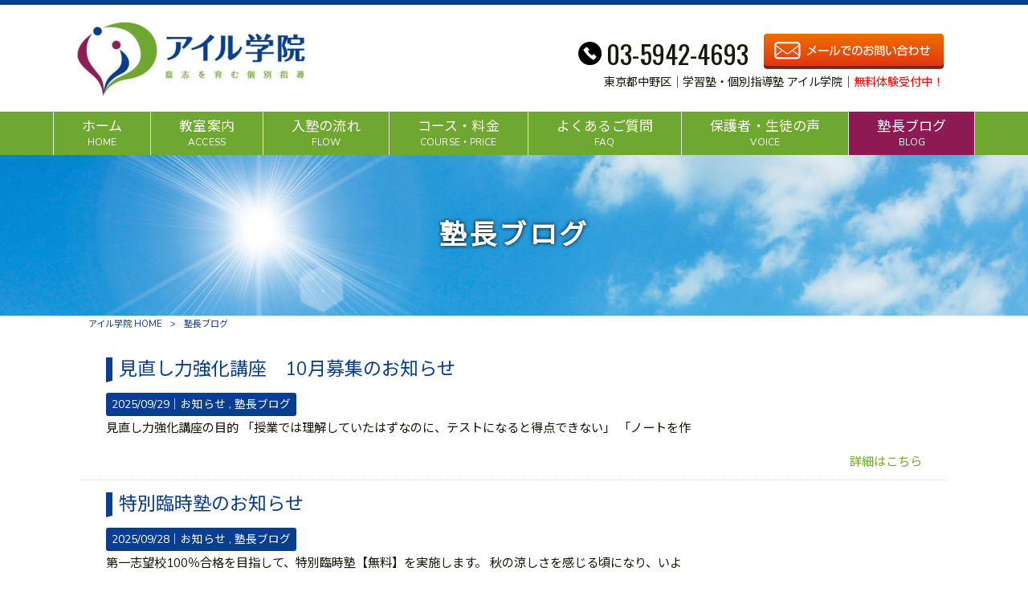

--- FILE ---
content_type: text/html; charset=UTF-8
request_url: https://iwill-nakano.com/blog/
body_size: 9583
content:
<!DOCTYPE html>
<html dir="ltr" lang="ja">
<head>
<meta charset="UTF-8">
<meta name="viewport" content="width=device-width, user-scalable=yes, maximum-scale=1.0, minimum-scale=1.0">

<link rel="stylesheet" type="text/css" media="all" href="https://iwill-nakano.com/struct/wp-content/themes/mrp04/style.css">
<link rel="stylesheet" type="text/css" media="all" href="https://iwill-nakano.com/struct/wp-content/themes/mrp04-child/css/custom.css">
<link rel="stylesheet" type="text/css" media="all" href="https://iwill-nakano.com/struct/wp-content/themes/mrp04/css/animate.css">
<link rel="pingback" href="https://iwill-nakano.com/struct/xmlrpc.php">
<link href='https://fonts.googleapis.com/css?family=Oswald:400' rel='stylesheet' type='text/css'>
<!--[if lt IE 9]>
<script src="https://iwill-nakano.com/struct/wp-content/themes/mrp04/js/html5.js"></script>
<script src="https://iwill-nakano.com/struct/wp-content/themes/mrp04/js/css3-mediaqueries.js"></script>
<![endif]-->
	<style>img:is([sizes="auto" i], [sizes^="auto," i]) { contain-intrinsic-size: 3000px 1500px }</style>
	
		<!-- All in One SEO 4.9.0 - aioseo.com -->
		<title>塾長ブログ｜中野区学習塾・個別指導塾｜アイル学院</title>
	<meta name="robots" content="max-image-preview:large" />
	<link rel="canonical" href="https://iwill-nakano.com/blog/" />
	<link rel="next" href="https://iwill-nakano.com/blog/page/2/" />
	<meta name="generator" content="All in One SEO (AIOSEO) 4.9.0" />
		<script type="application/ld+json" class="aioseo-schema">
			{"@context":"https:\/\/schema.org","@graph":[{"@type":"BreadcrumbList","@id":"https:\/\/iwill-nakano.com\/blog\/#breadcrumblist","itemListElement":[{"@type":"ListItem","@id":"https:\/\/iwill-nakano.com#listItem","position":1,"name":"Home","item":"https:\/\/iwill-nakano.com","nextItem":{"@type":"ListItem","@id":"https:\/\/iwill-nakano.com\/blog\/#listItem","name":"\u587e\u9577\u30d6\u30ed\u30b0"}},{"@type":"ListItem","@id":"https:\/\/iwill-nakano.com\/blog\/#listItem","position":2,"name":"\u587e\u9577\u30d6\u30ed\u30b0","previousItem":{"@type":"ListItem","@id":"https:\/\/iwill-nakano.com#listItem","name":"Home"}}]},{"@type":"CollectionPage","@id":"https:\/\/iwill-nakano.com\/blog\/#collectionpage","url":"https:\/\/iwill-nakano.com\/blog\/","name":"\u587e\u9577\u30d6\u30ed\u30b0\uff5c\u4e2d\u91ce\u533a\u5b66\u7fd2\u587e\u30fb\u500b\u5225\u6307\u5c0e\u587e\uff5c\u30a2\u30a4\u30eb\u5b66\u9662","inLanguage":"ja","isPartOf":{"@id":"https:\/\/iwill-nakano.com\/#website"},"breadcrumb":{"@id":"https:\/\/iwill-nakano.com\/blog\/#breadcrumblist"}},{"@type":"Organization","@id":"https:\/\/iwill-nakano.com\/#organization","name":"\u30a2\u30a4\u30eb\u5b66\u9662","url":"https:\/\/iwill-nakano.com\/"},{"@type":"WebSite","@id":"https:\/\/iwill-nakano.com\/#website","url":"https:\/\/iwill-nakano.com\/","name":"\u30a2\u30a4\u30eb\u5b66\u9662","inLanguage":"ja","publisher":{"@id":"https:\/\/iwill-nakano.com\/#organization"}}]}
		</script>
		<!-- All in One SEO -->

<link rel="alternate" type="application/rss+xml" title="アイル学院 &raquo; 塾長ブログ カテゴリーのフィード" href="https://iwill-nakano.com/blog/feed/" />
<script type="text/javascript">
/* <![CDATA[ */
window._wpemojiSettings = {"baseUrl":"https:\/\/s.w.org\/images\/core\/emoji\/16.0.1\/72x72\/","ext":".png","svgUrl":"https:\/\/s.w.org\/images\/core\/emoji\/16.0.1\/svg\/","svgExt":".svg","source":{"concatemoji":"https:\/\/iwill-nakano.com\/struct\/wp-includes\/js\/wp-emoji-release.min.js"}};
/*! This file is auto-generated */
!function(s,n){var o,i,e;function c(e){try{var t={supportTests:e,timestamp:(new Date).valueOf()};sessionStorage.setItem(o,JSON.stringify(t))}catch(e){}}function p(e,t,n){e.clearRect(0,0,e.canvas.width,e.canvas.height),e.fillText(t,0,0);var t=new Uint32Array(e.getImageData(0,0,e.canvas.width,e.canvas.height).data),a=(e.clearRect(0,0,e.canvas.width,e.canvas.height),e.fillText(n,0,0),new Uint32Array(e.getImageData(0,0,e.canvas.width,e.canvas.height).data));return t.every(function(e,t){return e===a[t]})}function u(e,t){e.clearRect(0,0,e.canvas.width,e.canvas.height),e.fillText(t,0,0);for(var n=e.getImageData(16,16,1,1),a=0;a<n.data.length;a++)if(0!==n.data[a])return!1;return!0}function f(e,t,n,a){switch(t){case"flag":return n(e,"\ud83c\udff3\ufe0f\u200d\u26a7\ufe0f","\ud83c\udff3\ufe0f\u200b\u26a7\ufe0f")?!1:!n(e,"\ud83c\udde8\ud83c\uddf6","\ud83c\udde8\u200b\ud83c\uddf6")&&!n(e,"\ud83c\udff4\udb40\udc67\udb40\udc62\udb40\udc65\udb40\udc6e\udb40\udc67\udb40\udc7f","\ud83c\udff4\u200b\udb40\udc67\u200b\udb40\udc62\u200b\udb40\udc65\u200b\udb40\udc6e\u200b\udb40\udc67\u200b\udb40\udc7f");case"emoji":return!a(e,"\ud83e\udedf")}return!1}function g(e,t,n,a){var r="undefined"!=typeof WorkerGlobalScope&&self instanceof WorkerGlobalScope?new OffscreenCanvas(300,150):s.createElement("canvas"),o=r.getContext("2d",{willReadFrequently:!0}),i=(o.textBaseline="top",o.font="600 32px Arial",{});return e.forEach(function(e){i[e]=t(o,e,n,a)}),i}function t(e){var t=s.createElement("script");t.src=e,t.defer=!0,s.head.appendChild(t)}"undefined"!=typeof Promise&&(o="wpEmojiSettingsSupports",i=["flag","emoji"],n.supports={everything:!0,everythingExceptFlag:!0},e=new Promise(function(e){s.addEventListener("DOMContentLoaded",e,{once:!0})}),new Promise(function(t){var n=function(){try{var e=JSON.parse(sessionStorage.getItem(o));if("object"==typeof e&&"number"==typeof e.timestamp&&(new Date).valueOf()<e.timestamp+604800&&"object"==typeof e.supportTests)return e.supportTests}catch(e){}return null}();if(!n){if("undefined"!=typeof Worker&&"undefined"!=typeof OffscreenCanvas&&"undefined"!=typeof URL&&URL.createObjectURL&&"undefined"!=typeof Blob)try{var e="postMessage("+g.toString()+"("+[JSON.stringify(i),f.toString(),p.toString(),u.toString()].join(",")+"));",a=new Blob([e],{type:"text/javascript"}),r=new Worker(URL.createObjectURL(a),{name:"wpTestEmojiSupports"});return void(r.onmessage=function(e){c(n=e.data),r.terminate(),t(n)})}catch(e){}c(n=g(i,f,p,u))}t(n)}).then(function(e){for(var t in e)n.supports[t]=e[t],n.supports.everything=n.supports.everything&&n.supports[t],"flag"!==t&&(n.supports.everythingExceptFlag=n.supports.everythingExceptFlag&&n.supports[t]);n.supports.everythingExceptFlag=n.supports.everythingExceptFlag&&!n.supports.flag,n.DOMReady=!1,n.readyCallback=function(){n.DOMReady=!0}}).then(function(){return e}).then(function(){var e;n.supports.everything||(n.readyCallback(),(e=n.source||{}).concatemoji?t(e.concatemoji):e.wpemoji&&e.twemoji&&(t(e.twemoji),t(e.wpemoji)))}))}((window,document),window._wpemojiSettings);
/* ]]> */
</script>
<link rel='stylesheet' id='colorbox-theme1-css' href='https://iwill-nakano.com/struct/wp-content/plugins/jquery-colorbox/themes/theme1/colorbox.css' type='text/css' media='screen' />
<style id='wp-emoji-styles-inline-css' type='text/css'>

	img.wp-smiley, img.emoji {
		display: inline !important;
		border: none !important;
		box-shadow: none !important;
		height: 1em !important;
		width: 1em !important;
		margin: 0 0.07em !important;
		vertical-align: -0.1em !important;
		background: none !important;
		padding: 0 !important;
	}
</style>
<link rel='stylesheet' id='wp-block-library-css' href='https://iwill-nakano.com/struct/wp-includes/css/dist/block-library/style.min.css' type='text/css' media='all' />
<style id='classic-theme-styles-inline-css' type='text/css'>
/*! This file is auto-generated */
.wp-block-button__link{color:#fff;background-color:#32373c;border-radius:9999px;box-shadow:none;text-decoration:none;padding:calc(.667em + 2px) calc(1.333em + 2px);font-size:1.125em}.wp-block-file__button{background:#32373c;color:#fff;text-decoration:none}
</style>
<link rel='stylesheet' id='aioseo/css/src/vue/standalone/blocks/table-of-contents/global.scss-css' href='https://iwill-nakano.com/struct/wp-content/plugins/all-in-one-seo-pack/dist/Lite/assets/css/table-of-contents/global.e90f6d47.css' type='text/css' media='all' />
<style id='global-styles-inline-css' type='text/css'>
:root{--wp--preset--aspect-ratio--square: 1;--wp--preset--aspect-ratio--4-3: 4/3;--wp--preset--aspect-ratio--3-4: 3/4;--wp--preset--aspect-ratio--3-2: 3/2;--wp--preset--aspect-ratio--2-3: 2/3;--wp--preset--aspect-ratio--16-9: 16/9;--wp--preset--aspect-ratio--9-16: 9/16;--wp--preset--color--black: #000000;--wp--preset--color--cyan-bluish-gray: #abb8c3;--wp--preset--color--white: #ffffff;--wp--preset--color--pale-pink: #f78da7;--wp--preset--color--vivid-red: #cf2e2e;--wp--preset--color--luminous-vivid-orange: #ff6900;--wp--preset--color--luminous-vivid-amber: #fcb900;--wp--preset--color--light-green-cyan: #7bdcb5;--wp--preset--color--vivid-green-cyan: #00d084;--wp--preset--color--pale-cyan-blue: #8ed1fc;--wp--preset--color--vivid-cyan-blue: #0693e3;--wp--preset--color--vivid-purple: #9b51e0;--wp--preset--gradient--vivid-cyan-blue-to-vivid-purple: linear-gradient(135deg,rgba(6,147,227,1) 0%,rgb(155,81,224) 100%);--wp--preset--gradient--light-green-cyan-to-vivid-green-cyan: linear-gradient(135deg,rgb(122,220,180) 0%,rgb(0,208,130) 100%);--wp--preset--gradient--luminous-vivid-amber-to-luminous-vivid-orange: linear-gradient(135deg,rgba(252,185,0,1) 0%,rgba(255,105,0,1) 100%);--wp--preset--gradient--luminous-vivid-orange-to-vivid-red: linear-gradient(135deg,rgba(255,105,0,1) 0%,rgb(207,46,46) 100%);--wp--preset--gradient--very-light-gray-to-cyan-bluish-gray: linear-gradient(135deg,rgb(238,238,238) 0%,rgb(169,184,195) 100%);--wp--preset--gradient--cool-to-warm-spectrum: linear-gradient(135deg,rgb(74,234,220) 0%,rgb(151,120,209) 20%,rgb(207,42,186) 40%,rgb(238,44,130) 60%,rgb(251,105,98) 80%,rgb(254,248,76) 100%);--wp--preset--gradient--blush-light-purple: linear-gradient(135deg,rgb(255,206,236) 0%,rgb(152,150,240) 100%);--wp--preset--gradient--blush-bordeaux: linear-gradient(135deg,rgb(254,205,165) 0%,rgb(254,45,45) 50%,rgb(107,0,62) 100%);--wp--preset--gradient--luminous-dusk: linear-gradient(135deg,rgb(255,203,112) 0%,rgb(199,81,192) 50%,rgb(65,88,208) 100%);--wp--preset--gradient--pale-ocean: linear-gradient(135deg,rgb(255,245,203) 0%,rgb(182,227,212) 50%,rgb(51,167,181) 100%);--wp--preset--gradient--electric-grass: linear-gradient(135deg,rgb(202,248,128) 0%,rgb(113,206,126) 100%);--wp--preset--gradient--midnight: linear-gradient(135deg,rgb(2,3,129) 0%,rgb(40,116,252) 100%);--wp--preset--font-size--small: 13px;--wp--preset--font-size--medium: 20px;--wp--preset--font-size--large: 36px;--wp--preset--font-size--x-large: 42px;--wp--preset--spacing--20: 0.44rem;--wp--preset--spacing--30: 0.67rem;--wp--preset--spacing--40: 1rem;--wp--preset--spacing--50: 1.5rem;--wp--preset--spacing--60: 2.25rem;--wp--preset--spacing--70: 3.38rem;--wp--preset--spacing--80: 5.06rem;--wp--preset--shadow--natural: 6px 6px 9px rgba(0, 0, 0, 0.2);--wp--preset--shadow--deep: 12px 12px 50px rgba(0, 0, 0, 0.4);--wp--preset--shadow--sharp: 6px 6px 0px rgba(0, 0, 0, 0.2);--wp--preset--shadow--outlined: 6px 6px 0px -3px rgba(255, 255, 255, 1), 6px 6px rgba(0, 0, 0, 1);--wp--preset--shadow--crisp: 6px 6px 0px rgba(0, 0, 0, 1);}:where(.is-layout-flex){gap: 0.5em;}:where(.is-layout-grid){gap: 0.5em;}body .is-layout-flex{display: flex;}.is-layout-flex{flex-wrap: wrap;align-items: center;}.is-layout-flex > :is(*, div){margin: 0;}body .is-layout-grid{display: grid;}.is-layout-grid > :is(*, div){margin: 0;}:where(.wp-block-columns.is-layout-flex){gap: 2em;}:where(.wp-block-columns.is-layout-grid){gap: 2em;}:where(.wp-block-post-template.is-layout-flex){gap: 1.25em;}:where(.wp-block-post-template.is-layout-grid){gap: 1.25em;}.has-black-color{color: var(--wp--preset--color--black) !important;}.has-cyan-bluish-gray-color{color: var(--wp--preset--color--cyan-bluish-gray) !important;}.has-white-color{color: var(--wp--preset--color--white) !important;}.has-pale-pink-color{color: var(--wp--preset--color--pale-pink) !important;}.has-vivid-red-color{color: var(--wp--preset--color--vivid-red) !important;}.has-luminous-vivid-orange-color{color: var(--wp--preset--color--luminous-vivid-orange) !important;}.has-luminous-vivid-amber-color{color: var(--wp--preset--color--luminous-vivid-amber) !important;}.has-light-green-cyan-color{color: var(--wp--preset--color--light-green-cyan) !important;}.has-vivid-green-cyan-color{color: var(--wp--preset--color--vivid-green-cyan) !important;}.has-pale-cyan-blue-color{color: var(--wp--preset--color--pale-cyan-blue) !important;}.has-vivid-cyan-blue-color{color: var(--wp--preset--color--vivid-cyan-blue) !important;}.has-vivid-purple-color{color: var(--wp--preset--color--vivid-purple) !important;}.has-black-background-color{background-color: var(--wp--preset--color--black) !important;}.has-cyan-bluish-gray-background-color{background-color: var(--wp--preset--color--cyan-bluish-gray) !important;}.has-white-background-color{background-color: var(--wp--preset--color--white) !important;}.has-pale-pink-background-color{background-color: var(--wp--preset--color--pale-pink) !important;}.has-vivid-red-background-color{background-color: var(--wp--preset--color--vivid-red) !important;}.has-luminous-vivid-orange-background-color{background-color: var(--wp--preset--color--luminous-vivid-orange) !important;}.has-luminous-vivid-amber-background-color{background-color: var(--wp--preset--color--luminous-vivid-amber) !important;}.has-light-green-cyan-background-color{background-color: var(--wp--preset--color--light-green-cyan) !important;}.has-vivid-green-cyan-background-color{background-color: var(--wp--preset--color--vivid-green-cyan) !important;}.has-pale-cyan-blue-background-color{background-color: var(--wp--preset--color--pale-cyan-blue) !important;}.has-vivid-cyan-blue-background-color{background-color: var(--wp--preset--color--vivid-cyan-blue) !important;}.has-vivid-purple-background-color{background-color: var(--wp--preset--color--vivid-purple) !important;}.has-black-border-color{border-color: var(--wp--preset--color--black) !important;}.has-cyan-bluish-gray-border-color{border-color: var(--wp--preset--color--cyan-bluish-gray) !important;}.has-white-border-color{border-color: var(--wp--preset--color--white) !important;}.has-pale-pink-border-color{border-color: var(--wp--preset--color--pale-pink) !important;}.has-vivid-red-border-color{border-color: var(--wp--preset--color--vivid-red) !important;}.has-luminous-vivid-orange-border-color{border-color: var(--wp--preset--color--luminous-vivid-orange) !important;}.has-luminous-vivid-amber-border-color{border-color: var(--wp--preset--color--luminous-vivid-amber) !important;}.has-light-green-cyan-border-color{border-color: var(--wp--preset--color--light-green-cyan) !important;}.has-vivid-green-cyan-border-color{border-color: var(--wp--preset--color--vivid-green-cyan) !important;}.has-pale-cyan-blue-border-color{border-color: var(--wp--preset--color--pale-cyan-blue) !important;}.has-vivid-cyan-blue-border-color{border-color: var(--wp--preset--color--vivid-cyan-blue) !important;}.has-vivid-purple-border-color{border-color: var(--wp--preset--color--vivid-purple) !important;}.has-vivid-cyan-blue-to-vivid-purple-gradient-background{background: var(--wp--preset--gradient--vivid-cyan-blue-to-vivid-purple) !important;}.has-light-green-cyan-to-vivid-green-cyan-gradient-background{background: var(--wp--preset--gradient--light-green-cyan-to-vivid-green-cyan) !important;}.has-luminous-vivid-amber-to-luminous-vivid-orange-gradient-background{background: var(--wp--preset--gradient--luminous-vivid-amber-to-luminous-vivid-orange) !important;}.has-luminous-vivid-orange-to-vivid-red-gradient-background{background: var(--wp--preset--gradient--luminous-vivid-orange-to-vivid-red) !important;}.has-very-light-gray-to-cyan-bluish-gray-gradient-background{background: var(--wp--preset--gradient--very-light-gray-to-cyan-bluish-gray) !important;}.has-cool-to-warm-spectrum-gradient-background{background: var(--wp--preset--gradient--cool-to-warm-spectrum) !important;}.has-blush-light-purple-gradient-background{background: var(--wp--preset--gradient--blush-light-purple) !important;}.has-blush-bordeaux-gradient-background{background: var(--wp--preset--gradient--blush-bordeaux) !important;}.has-luminous-dusk-gradient-background{background: var(--wp--preset--gradient--luminous-dusk) !important;}.has-pale-ocean-gradient-background{background: var(--wp--preset--gradient--pale-ocean) !important;}.has-electric-grass-gradient-background{background: var(--wp--preset--gradient--electric-grass) !important;}.has-midnight-gradient-background{background: var(--wp--preset--gradient--midnight) !important;}.has-small-font-size{font-size: var(--wp--preset--font-size--small) !important;}.has-medium-font-size{font-size: var(--wp--preset--font-size--medium) !important;}.has-large-font-size{font-size: var(--wp--preset--font-size--large) !important;}.has-x-large-font-size{font-size: var(--wp--preset--font-size--x-large) !important;}
:where(.wp-block-post-template.is-layout-flex){gap: 1.25em;}:where(.wp-block-post-template.is-layout-grid){gap: 1.25em;}
:where(.wp-block-columns.is-layout-flex){gap: 2em;}:where(.wp-block-columns.is-layout-grid){gap: 2em;}
:root :where(.wp-block-pullquote){font-size: 1.5em;line-height: 1.6;}
</style>
<link rel='stylesheet' id='contact-form-7-css' href='https://iwill-nakano.com/struct/wp-content/plugins/contact-form-7/includes/css/styles.css' type='text/css' media='all' />
<link rel='stylesheet' id='scroll-top-css-css' href='https://iwill-nakano.com/struct/wp-content/plugins/scroll-top/assets/css/scroll-top.css' type='text/css' media='all' />
<link rel='stylesheet' id='wc-shortcodes-style-css' href='https://iwill-nakano.com/struct/wp-content/plugins/wc-shortcodes/public/assets/css/style.css' type='text/css' media='all' />
<link rel='stylesheet' id='morph-child-style-css' href='https://iwill-nakano.com/struct/wp-content/themes/mrp04-child/style.css?amp;u=1' type='text/css' media='all' />
<link rel='stylesheet' id='iajcf-frontend-css' href='https://iwill-nakano.com/struct/wp-content/plugins/morph-extension-system/extensions/image-auth-japanese-version-for-contactform7/css/frontend.css' type='text/css' media='all' />
<link rel='stylesheet' id='wordpresscanvas-font-awesome-css' href='https://iwill-nakano.com/struct/wp-content/plugins/wc-shortcodes/public/assets/css/font-awesome.min.css' type='text/css' media='all' />
<script type="text/javascript" src="https://iwill-nakano.com/struct/wp-includes/js/jquery/jquery.min.js" id="jquery-core-js"></script>
<script type="text/javascript" src="https://iwill-nakano.com/struct/wp-includes/js/jquery/jquery-migrate.min.js" id="jquery-migrate-js"></script>
<script type="text/javascript" id="colorbox-js-extra">
/* <![CDATA[ */
var jQueryColorboxSettingsArray = {"jQueryColorboxVersion":"4.6.2","colorboxInline":"false","colorboxIframe":"false","colorboxGroupId":"","colorboxTitle":"","colorboxWidth":"false","colorboxHeight":"false","colorboxMaxWidth":"false","colorboxMaxHeight":"false","colorboxSlideshow":"false","colorboxSlideshowAuto":"false","colorboxScalePhotos":"true","colorboxPreloading":"false","colorboxOverlayClose":"true","colorboxLoop":"true","colorboxEscKey":"true","colorboxArrowKey":"true","colorboxScrolling":"true","colorboxOpacity":"0.85","colorboxTransition":"elastic","colorboxSpeed":"350","colorboxSlideshowSpeed":"2500","colorboxClose":"close","colorboxNext":"next","colorboxPrevious":"previous","colorboxSlideshowStart":"start slideshow","colorboxSlideshowStop":"stop slideshow","colorboxCurrent":"{current} of {total} images","colorboxXhrError":"This content failed to load.","colorboxImgError":"This image failed to load.","colorboxImageMaxWidth":"90%","colorboxImageMaxHeight":"90%","colorboxImageHeight":"false","colorboxImageWidth":"false","colorboxLinkHeight":"false","colorboxLinkWidth":"false","colorboxInitialHeight":"100","colorboxInitialWidth":"300","autoColorboxJavaScript":"","autoHideFlash":"","autoColorbox":"true","autoColorboxGalleries":"","addZoomOverlay":"","useGoogleJQuery":"","colorboxAddClassToLinks":""};
/* ]]> */
</script>
<script type="text/javascript" src="https://iwill-nakano.com/struct/wp-content/plugins/jquery-colorbox/js/jquery.colorbox-min.js" id="colorbox-js"></script>
<script type="text/javascript" src="https://iwill-nakano.com/struct/wp-content/plugins/jquery-colorbox/js/jquery-colorbox-wrapper-min.js" id="colorbox-wrapper-js"></script>
<link rel="https://api.w.org/" href="https://iwill-nakano.com/wp-json/" /><link rel="alternate" title="JSON" type="application/json" href="https://iwill-nakano.com/wp-json/wp/v2/categories/6" /><!-- Scroll To Top -->
<style id="scrolltop-custom-style">
		#scrollUp {border-radius:3px;opacity:0.7;bottom:20px;right:20px;background:#000000;;}
		#scrollUp:hover{opacity:1;}
        .top-icon{stroke:#ffffff;}
        
		
		</style>
<!-- End Scroll Top - https://wordpress.org/plugins/scroll-top/ -->
<!-- Analytics by WP Statistics - https://wp-statistics.com -->
<script src="https://iwill-nakano.com/struct/wp-content/themes/mrp04/js/jquery-1.9.0.min.js"></script><script src="https://iwill-nakano.com/struct/wp-content/themes/mrp04/js/nav-accord.js"></script>
<script src="https://iwill-nakano.com/struct/wp-content/themes/mrp04/js/smoothscroll.js"></script>
<script src="https://iwill-nakano.com/struct/wp-content/themes/mrp04/js/wow.min.js"></script>
<script src="https://iwill-nakano.com/struct/wp-content/themes/mrp04/js/effect.js"></script>
<script src="https://iwill-nakano.com/struct/wp-content/themes/mrp04/js/css_browser_selector.js"></script>
</head>
<body class="archive category category-blog category-6 wp-theme-mrp04 wp-child-theme-mrp04-child metaslider-plugin wc-shortcodes-font-awesome-enabled headlogo-nonfix">
<header id="header" role="banner">

	<div class="inner">
		<div id="header-layout">
			<div class="logo"><a href="https://iwill-nakano.com/" title="アイル学院" rel="home">
				<img src="https://iwill-nakano.com/struct/wp-content/uploads/name-ille300.jpg" alt="アイル学院">				</a></div>
					<div class="contact">
	<div id="headerInfo">			<div class="float">
				<div class="tel"><p><img src="https://iwill-nakano.com/struct/wp-content/themes/mrp04-child/images/telicon03.png" width="40" height="40" alt="Tel">03-5942-4693</p>
				</div>
						<div class="mail"><a href="/contact/" class="btn"><img src="https://iwill-nakano.com/struct/wp-content/themes/mrp04-child/images/mail-orangegra.png" width="224" height="44" alt="メールでのお問い合わせはこちら"></a>
				</div>
		<p class="add">東京都中野区｜学習塾・個別指導塾 アイル学院｜<span style="color:#FF0000;">無料体験受付中！</span></p>
</div>
</div></div>		</div>
	</div>
</header>
<!-- nav -->

<nav id="mainNav">
	<div class="inner"> <a class="menu" id="menu"><span>MENU</span></a>
		<div class="panel nav-effect">
			<ul><li id="menu-item-5" class="menu-item menu-item-type-post_type menu-item-object-page menu-item-home"><a href="https://iwill-nakano.com/"><b>ホーム</b><span>HOME</span></a></li>
<li id="menu-item-1631" class="menu-item menu-item-type-post_type menu-item-object-page"><a href="https://iwill-nakano.com/about/"><b>教室案内</b><span>ACCESS</span></a></li>
<li id="menu-item-1169" class="menu-item menu-item-type-post_type menu-item-object-page"><a href="https://iwill-nakano.com/flow/"><b>入塾の流れ</b><span>FLOW</span></a></li>
<li id="menu-item-115" class="menu-item menu-item-type-post_type menu-item-object-page"><a href="https://iwill-nakano.com/price/"><b>コース・料金</b><span>COURSE・PRICE</span></a></li>
<li id="menu-item-111" class="menu-item menu-item-type-post_type menu-item-object-page"><a href="https://iwill-nakano.com/faq/"><b>よくあるご質問</b><span>FAQ</span></a></li>
<li id="menu-item-121" class="menu-item menu-item-type-taxonomy menu-item-object-category"><a href="https://iwill-nakano.com/voice/"><b>保護者・生徒の声</b><span>VOICE</span></a></li>
<li id="menu-item-1735" class="menu-item menu-item-type-taxonomy menu-item-object-category current-menu-item"><a href="https://iwill-nakano.com/blog/"><b>塾長ブログ</b><span>BLOG</span></a></li>
</ul>		</div>
	</div>
</nav>
<!-- end/nav -->	 	<header id="h1Header">
		<div id="thumb">
			<img width="1920" height="300" src="https://iwill-nakano.com/struct/wp-content/uploads/header-any06.jpg" class="attachment-thumb1920 size-thumb1920 colorbox-2489 " alt="見出し背景" decoding="async" fetchpriority="high" />		</div>

				<h1 class="title first cat-loop"><span>塾長ブログ</span></h1>
		
	</header>
<!-- breadcrumb -->

<div id="breadcrumb" class="clearfix">
	<ul>
		<li itemscope itemtype="http://data-vocabulary.org/Breadcrumb"><a itemprop="url" href="https://iwill-nakano.com/">
			アイル学院			HOME</a></li>
		<li>&gt;</li>
								<li><span itemprop="title">塾長ブログ</span></li>
			</ul>
</div>
<!-- end/breadcrumb -->
<div id="wrapper">
<div id="content" class="wide">
<section>

		<!-- loop -->
		<ul class="post">
				<li class="clearfix">
						<div class="post_text ">
				<h2 class="cat-loop"><a href="https://iwill-nakano.com/news/20250929/">見直し力強化講座　10月募集のお知らせ</a></h2>
				<p class="time">2025/09/29｜<span class="cat cat-news first"><span class="cat-news"><a href="https://iwill-nakano.com/news/" rel="category tag">お知らせ</a></span></span>
					<span class="cat cat-blog"><span class="cat-blog"><a href="https://iwill-nakano.com/blog/" rel="category tag">塾長ブログ</a></span></span>
					</p>
										<p class="post_contents">
					見直し力強化講座の目的 「授業では理解していたはずなのに、テストになると得点できない」 「ノートを作				</p>
				<div class="post_link"><a href="https://iwill-nakano.com/news/20250929/">詳細はこちら</a></div>
				<!-- social -->
								<!-- end/social --> 
			</div>
		</li>
				<li class="clearfix">
						<div class="post_text ">
				<h2 class="cat-loop"><a href="https://iwill-nakano.com/news/20250928-2/">特別臨時塾のお知らせ</a></h2>
				<p class="time">2025/09/28｜<span class="cat cat-news first"><span class="cat-news"><a href="https://iwill-nakano.com/news/" rel="category tag">お知らせ</a></span></span>
					<span class="cat cat-blog"><span class="cat-blog"><a href="https://iwill-nakano.com/blog/" rel="category tag">塾長ブログ</a></span></span>
					</p>
										<p class="post_contents">
					第一志望校100％合格を目指して、特別臨時塾【無料】を実施します。 秋の涼しさを感じる頃になり、いよ				</p>
				<div class="post_link"><a href="https://iwill-nakano.com/news/20250928-2/">詳細はこちら</a></div>
				<!-- social -->
								<!-- end/social --> 
			</div>
		</li>
				<li class="clearfix">
						<div class="post_text ">
				<h2 class="cat-loop"><a href="https://iwill-nakano.com/news/20250928/">通常の臨時塾のお知らせ</a></h2>
				<p class="time">2025/09/28｜<span class="cat cat-news first"><span class="cat-news"><a href="https://iwill-nakano.com/news/" rel="category tag">お知らせ</a></span></span>
					<span class="cat cat-blog"><span class="cat-blog"><a href="https://iwill-nakano.com/blog/" rel="category tag">塾長ブログ</a></span></span>
					</p>
										<p class="post_contents">
					臨時塾【無料】 を実施いたします。 日程 10月11日（土）18:00～20:30 10月18日（土				</p>
				<div class="post_link"><a href="https://iwill-nakano.com/news/20250928/">詳細はこちら</a></div>
				<!-- social -->
								<!-- end/social --> 
			</div>
		</li>
				<li class="clearfix">
						<div class="post_text ">
				<h2 class="cat-loop"><a href="https://iwill-nakano.com/news/20250701/">夏期特別個別講座のご案内</a></h2>
				<p class="time">2025/07/01｜<span class="cat cat-news first"><span class="cat-news"><a href="https://iwill-nakano.com/news/" rel="category tag">お知らせ</a></span></span>
					<span class="cat cat-blog"><span class="cat-blog"><a href="https://iwill-nakano.com/blog/" rel="category tag">塾長ブログ</a></span></span>
					</p>
										<p class="post_contents">
					今回ご案内する「夏期特別個別講座」は、アイル学院開塾10年―― 私自身がこれまでの経験のすべてを詰め				</p>
				<div class="post_link"><a href="https://iwill-nakano.com/news/20250701/">詳細はこちら</a></div>
				<!-- social -->
								<!-- end/social --> 
			</div>
		</li>
				<li class="clearfix">
						<div class="post_text ">
				<h2 class="cat-loop"><a href="https://iwill-nakano.com/news/20250619/">2025 夏休み期間中の授業時間のご案内</a></h2>
				<p class="time">2025/06/22｜<span class="cat cat-news first"><span class="cat-news"><a href="https://iwill-nakano.com/news/" rel="category tag">お知らせ</a></span></span>
					<span class="cat cat-blog"><span class="cat-blog"><a href="https://iwill-nakano.com/blog/" rel="category tag">塾長ブログ</a></span></span>
					</p>
										<p class="post_contents">
					今回は2025 夏休み期間中の授業時間のご案内です。 夏休み期間中の授業時間  7月 22日（火）　				</p>
				<div class="post_link"><a href="https://iwill-nakano.com/news/20250619/">詳細はこちら</a></div>
				<!-- social -->
								<!-- end/social --> 
			</div>
		</li>
				<li class="clearfix">
						<div class="post_text ">
				<h2 class="cat-loop"><a href="https://iwill-nakano.com/news/v%e6%a8%a1%e6%93%ac%ef%bc%88%e9%83%bd%e7%ab%8b%e9%ab%98%e6%a0%a1%e5%85%a5%e8%a9%a6%e6%a8%a1%e6%93%ac%e8%a9%a6%e9%a8%93%ef%bc%89%e3%81%ae%e3%81%94%e6%a1%88%e5%86%85/">V模擬（都立高校入試模擬試験）のご案内</a></h2>
				<p class="time">2025/06/18｜<span class="cat cat-blog first"><span class="cat-blog"><a href="https://iwill-nakano.com/blog/" rel="category tag">塾長ブログ</a></span></span>
					<span class="cat cat-news"><span class="cat-news"><a href="https://iwill-nakano.com/news/" rel="category tag">お知らせ</a></span></span>
					</p>
										<p class="post_contents">
					今回は、高校受験を控えた保護者様へV模擬（都立高校入試模擬試験）のご案内です。 中学1・2年生の保護				</p>
				<div class="post_link"><a href="https://iwill-nakano.com/news/v%e6%a8%a1%e6%93%ac%ef%bc%88%e9%83%bd%e7%ab%8b%e9%ab%98%e6%a0%a1%e5%85%a5%e8%a9%a6%e6%a8%a1%e6%93%ac%e8%a9%a6%e9%a8%93%ef%bc%89%e3%81%ae%e3%81%94%e6%a1%88%e5%86%85/">詳細はこちら</a></div>
				<!-- social -->
								<!-- end/social --> 
			</div>
		</li>
				<li class="clearfix">
						<div class="post_text ">
				<h2 class="cat-loop"><a href="https://iwill-nakano.com/news/20250604/">6月の臨時塾・三者面談のご案内</a></h2>
				<p class="time">2025/06/04｜<span class="cat cat-news first"><span class="cat-news"><a href="https://iwill-nakano.com/news/" rel="category tag">お知らせ</a></span></span>
					<span class="cat cat-blog"><span class="cat-blog"><a href="https://iwill-nakano.com/blog/" rel="category tag">塾長ブログ</a></span></span>
					</p>
										<p class="post_contents">
					中野区練馬区の公立中は定期試験が近づいてきました！ 今年は、6月11日（水曜日）開幕が一番早いスター				</p>
				<div class="post_link"><a href="https://iwill-nakano.com/news/20250604/">詳細はこちら</a></div>
				<!-- social -->
								<!-- end/social --> 
			</div>
		</li>
				<li class="clearfix">
						<div class="post_text ">
				<h2 class="cat-loop"><a href="https://iwill-nakano.com/news/%e5%b9%b4%e6%9c%ab%e5%b9%b4%e5%a7%8b%e3%81%ae%e6%8e%88%e6%a5%ad%e6%97%a5%e6%99%82/">年末年始の授業日時</a></h2>
				<p class="time">2024/12/23｜<span class="cat cat-news first"><span class="cat-news"><a href="https://iwill-nakano.com/news/" rel="category tag">お知らせ</a></span></span>
					<span class="cat cat-blog"><span class="cat-blog"><a href="https://iwill-nakano.com/blog/" rel="category tag">塾長ブログ</a></span></span>
					</p>
										<p class="post_contents">
					 年末年始の授業日時 12月 ・26日/木　10：00〜12：30　/17：00〜19：30 ・27				</p>
				<div class="post_link"><a href="https://iwill-nakano.com/news/%e5%b9%b4%e6%9c%ab%e5%b9%b4%e5%a7%8b%e3%81%ae%e6%8e%88%e6%a5%ad%e6%97%a5%e6%99%82/">詳細はこちら</a></div>
				<!-- social -->
								<!-- end/social --> 
			</div>
		</li>
				<li class="clearfix">
						<div class="post_text ">
				<h2 class="cat-loop"><a href="https://iwill-nakano.com/news/20241202/">臨時塾（無料）のご案内</a></h2>
				<p class="time">2024/12/02｜<span class="cat cat-news first"><span class="cat-news"><a href="https://iwill-nakano.com/news/" rel="category tag">お知らせ</a></span></span>
					<span class="cat cat-blog"><span class="cat-blog"><a href="https://iwill-nakano.com/blog/" rel="category tag">塾長ブログ</a></span></span>
					</p>
										<p class="post_contents">
					臨時塾（無料）のご案内です。 ※特別臨時塾とは異なる内容です。 臨時塾スケジュール ●日程 12月 				</p>
				<div class="post_link"><a href="https://iwill-nakano.com/news/20241202/">詳細はこちら</a></div>
				<!-- social -->
								<!-- end/social --> 
			</div>
		</li>
				<li class="clearfix">
						<div class="post_text ">
				<h2 class="cat-loop"><a href="https://iwill-nakano.com/news/20241130/">特別臨時塾（無料）のスケジュールについて</a></h2>
				<p class="time">2024/11/30｜<span class="cat cat-news first"><span class="cat-news"><a href="https://iwill-nakano.com/news/" rel="category tag">お知らせ</a></span></span>
					<span class="cat cat-blog"><span class="cat-blog"><a href="https://iwill-nakano.com/blog/" rel="category tag">塾長ブログ</a></span></span>
					</p>
										<p class="post_contents">
					本日は、特別臨時塾（無料）のご案内をさせていただきます。 受験生にとって、入試は人生の大きな節目です				</p>
				<div class="post_link"><a href="https://iwill-nakano.com/news/20241130/">詳細はこちら</a></div>
				<!-- social -->
								<!-- end/social --> 
			</div>
		</li>
			</ul>
			<!-- end/loop --> 
</section>
		<div class="pagenav">
			<div class="prev"></div>
			<div class="next"><a href="https://iwill-nakano.com/blog/page/2/" >次のページ &raquo;</a></div>
		</div>
	</div>
<!-- / content -->
</div>
<!-- / wrapper -->

<footer id="footer">
	<div class="inner">
		<ul><li id="menu-item-117" class="menu-item menu-item-type-post_type menu-item-object-page menu-item-home menu-item-117"><a href="https://iwill-nakano.com/">ホーム</a></li>
<li id="menu-item-118" class="menu-item menu-item-type-taxonomy menu-item-object-category menu-item-118"><a href="https://iwill-nakano.com/news/">お知らせ</a></li>
<li id="menu-item-281" class="menu-item menu-item-type-taxonomy menu-item-object-category current-menu-item menu-item-281"><a href="https://iwill-nakano.com/blog/" aria-current="page">塾長ブログ</a></li>
<li id="menu-item-35" class="menu-item menu-item-type-post_type menu-item-object-page menu-item-35"><a href="https://iwill-nakano.com/privacy/">プライバシーポリシー</a></li>
<li id="menu-item-34" class="menu-item menu-item-type-post_type menu-item-object-page menu-item-34"><a href="https://iwill-nakano.com/sitemap/">サイトマップ</a></li>
</ul>	</div>
</footer>
<!-- / footer -->

<p id="copyright">Copyright &copy; 2025 アイル学院 All rights Reserved.</p>
<script type="speculationrules">
{"prefetch":[{"source":"document","where":{"and":[{"href_matches":"\/*"},{"not":{"href_matches":["\/struct\/wp-*.php","\/struct\/wp-admin\/*","\/struct\/wp-content\/uploads\/*","\/struct\/wp-content\/*","\/struct\/wp-content\/plugins\/*","\/struct\/wp-content\/themes\/mrp04-child\/*","\/struct\/wp-content\/themes\/mrp04\/*","\/*\\?(.+)"]}},{"not":{"selector_matches":"a[rel~=\"nofollow\"]"}},{"not":{"selector_matches":".no-prefetch, .no-prefetch a"}}]},"eagerness":"conservative"}]}
</script>
<script type="module"  src="https://iwill-nakano.com/struct/wp-content/plugins/all-in-one-seo-pack/dist/Lite/assets/table-of-contents.95d0dfce.js" id="aioseo/js/src/vue/standalone/blocks/table-of-contents/frontend.js-js"></script>
<script type="text/javascript" src="https://iwill-nakano.com/struct/wp-includes/js/dist/hooks.min.js" id="wp-hooks-js"></script>
<script type="text/javascript" src="https://iwill-nakano.com/struct/wp-includes/js/dist/i18n.min.js" id="wp-i18n-js"></script>
<script type="text/javascript" id="wp-i18n-js-after">
/* <![CDATA[ */
wp.i18n.setLocaleData( { 'text direction\u0004ltr': [ 'ltr' ] } );
/* ]]> */
</script>
<script type="text/javascript" src="https://iwill-nakano.com/struct/wp-content/plugins/contact-form-7/includes/swv/js/index.js" id="swv-js"></script>
<script type="text/javascript" id="contact-form-7-js-translations">
/* <![CDATA[ */
( function( domain, translations ) {
	var localeData = translations.locale_data[ domain ] || translations.locale_data.messages;
	localeData[""].domain = domain;
	wp.i18n.setLocaleData( localeData, domain );
} )( "contact-form-7", {"translation-revision-date":"2025-10-29 09:23:50+0000","generator":"GlotPress\/4.0.3","domain":"messages","locale_data":{"messages":{"":{"domain":"messages","plural-forms":"nplurals=1; plural=0;","lang":"ja_JP"},"This contact form is placed in the wrong place.":["\u3053\u306e\u30b3\u30f3\u30bf\u30af\u30c8\u30d5\u30a9\u30fc\u30e0\u306f\u9593\u9055\u3063\u305f\u4f4d\u7f6e\u306b\u7f6e\u304b\u308c\u3066\u3044\u307e\u3059\u3002"],"Error:":["\u30a8\u30e9\u30fc:"]}},"comment":{"reference":"includes\/js\/index.js"}} );
/* ]]> */
</script>
<script type="text/javascript" id="contact-form-7-js-before">
/* <![CDATA[ */
var wpcf7 = {
    "api": {
        "root": "https:\/\/iwill-nakano.com\/wp-json\/",
        "namespace": "contact-form-7\/v1"
    },
    "cached": 1
};
/* ]]> */
</script>
<script type="text/javascript" src="https://iwill-nakano.com/struct/wp-content/plugins/contact-form-7/includes/js/index.js" id="contact-form-7-js"></script>
<script type="text/javascript" async defer src="https://iwill-nakano.com/struct/wp-content/plugins/scroll-top/assets/js/jquery.scrollUp.min.js" id="scroll-top-js-js"></script>
<script type="text/javascript" src="https://iwill-nakano.com/struct/wp-includes/js/imagesloaded.min.js" id="imagesloaded-js"></script>
<script type="text/javascript" src="https://iwill-nakano.com/struct/wp-includes/js/masonry.min.js" id="masonry-js"></script>
<script type="text/javascript" src="https://iwill-nakano.com/struct/wp-includes/js/jquery/jquery.masonry.min.js" id="jquery-masonry-js"></script>
<script type="text/javascript" id="wc-shortcodes-rsvp-js-extra">
/* <![CDATA[ */
var WCShortcodes = {"ajaxurl":"https:\/\/iwill-nakano.com\/struct\/wp-admin\/admin-ajax.php"};
/* ]]> */
</script>
<script type="text/javascript" src="https://iwill-nakano.com/struct/wp-content/plugins/wc-shortcodes/public/assets/js/rsvp.js" id="wc-shortcodes-rsvp-js"></script>

		<script id="scrolltop-custom-js">
		jQuery(document).ready(function($){
			$(window).load(function() {
				$.scrollUp({
					scrollSpeed: 300,
					animation: 'fade',
					scrollText: '<span class="scroll-top"><svg width="36px" height="36px" viewBox="0 0 24 24" xmlns="http://www.w3.org/2000/svg"><defs><style>.top-icon{fill:none;stroke-linecap:round;stroke-linejoin:bevel;stroke-width:1.5px;}</style></defs><g id="ic-chevron-top"><path class="top-icon" d="M16.78,14.2l-4.11-4.11a1,1,0,0,0-1.41,0l-4,4"/></g></svg></span>',
					scrollDistance: 300,
					scrollTarget: ''
				});
			});
		});
		</script>
<script>
  new WOW().init();
</script>
</body>
</html>

<!--
Performance optimized by W3 Total Cache. Learn more: https://www.boldgrid.com/w3-total-cache/


Served from: iwill-nakano.com @ 2025-11-28 12:47:07 by W3 Total Cache
-->

--- FILE ---
content_type: text/css
request_url: https://iwill-nakano.com/struct/wp-content/themes/mrp04-child/style.css?amp;u=1
body_size: 1544
content:
@charset "utf-8";
/*
Theme Name:mrp04-child
Template:mrp04
Version: 0.01
*/

/*------------------------
スマホh1重なり防止
------------------------*/

@media only screen and (max-width: 900px) {
h1.title span, .post h1::before {
font-size: 24px;
}
}

/*アレンジ強調枠組み
----------------------------*/
.round {
	border: 2px solid #6ea830;
	margin-bottom:15px;
}

.round2 {
	border: 2px solid #093d90;
	margin-bottom:15px;
}

.round3 {
	border: 2px solid #8e1f54;
	margin-bottom:15px;
}


.round4 {
	border: 2px solid #111a07;
	margin-bottom:15px;
}

.round p, .round2 p, .round3 p, .round4 p{
	padding:1em;
}

/*------------------------
投稿一覧ページ見出し修正
------------------------*/
.post4b h2 {
    overflow: hidden;
}


/*------------------------
改行位置の調整------------------------*/


@media screen and (min-width: 640px){	
  .br-pc { display:block; }
  .br-sp { display:none; }
}
@media screen and (max-width: 640px){	
  .br-pc { display:none; }
  .br-sp { display:block; }
}

/*----------------------
ヘッダー隙間調整
----------------------*/
.mobile #breadcrumb{
margin-top: 60px;
}
.mobile #mainImg{
margin-top: 60px;
}
body.mobile #header .logo{
height: 60px;
}
.mobile #header .logo .mark{
vertical-align: middle;
}


/*----------------------
送信ボタンの幅を広げる
----------------------*/
.wpcf7 .linkBtn {
display:block;
}

/*
パララックス的なアレンジ1
*/

#wrapper, #content, .post{
	overflow: visible;
	}
.post {
    background-color: rgba(255,255,255,0);
}
#top_msg {
	position: relative;
	margin-bottom: 30px;
	padding: 30px 0;
	line-height: 1.8;
}
#top_msg::before {
	position: absolute;
	left: 0;
	top: 0;
	display: block;
	width: 100vw;
	height: 100%;
	margin-left: calc(((100vw - 100%) / 2) * -1);
	margin-right: calc(((100vw - 100%) / 2) * -1);
	background: url(/struct/wp-content/uploads/top01.jpg) no-repeat center center;
	background-size: cover;
	-webkit-background-size: cover;
	content: "";
	z-index: -1;
}
@media (min-width: 641px){
	#top_msg {
		margin-bottom: 50px;
		padding: 50px 0;
		text-align: center;
	}
}

/*カラムの間隔調整
----------------------------*/

.post .column2_50 {
	width:47.5%;
	margin:0 1%;
}
@media only screen and (max-width: 640px) {
	.post .column2_50 {
		width:100%;
		margin:5px 0;
	}
}

/*--------------------------------------------------
	選ばれる理由
--------------------------------------------------*/
#flow_list .box {
	position: relative;
	padding: 15px;
	background: #6ea830;
	margin-bottom: 30px;
}
#flow_list .txt {
	padding: 15px;
	background: #fff;
	box-sizing: border-box;
}
#flow_list .num  {
	font-size: 120%;
	vertical-align: baseline;
}
#flow_list .num b {
	font-size: 30px;
	vertical-align: baseline;
	font-style: italic;
}
#flow_list .photo {
	position: relative;
	overflow: hidden;
	width: 200px;
	height: 200px;
	margin: 0 auto 15px;
	border-radius: 50%;
}
#flow_list .photo img {
	margin: 0;
	padding: 0;
	width: auto;
	height: 100%;
}
@media print, screen and (min-width: 641px){ /* PC用 */
	#flow_list .box {
		display:-webkit-box;
		display:-moz-box;
		display:-ms-flexbox;
		display:-webkit-flex;
		display:-moz-flex;
		display:flex;
		-webkit-box-lines:multiple;
		-moz-box-lines:multiple;
		-webkit-flex-wrap:wrap;
		-moz-flex-wrap:wrap;
		-ms-flex-wrap:wrap;
		flex-wrap:wrap;
		-webkit-justify-content: space-between;
		justify-content: space-between;
	}
	#flow_list .photo {
		margin: 30px auto 0;
	}
	#flow_list .num {
		position: absolute;
		top: 15px;
		left: 20px;
	}
	#flow_list .txt {
		width: calc(100% - 230px);
	}
}

/*カラムの間隔調整
----------------------------*/

.post .column3_33 {
	width:30.5%;
	margin:0 1%;
}
@media only screen and (max-width: 640px) {
	.post .column3_33 {
		width:100%;
		margin:5px 0;
	}
}


/*
パララックス的なアレンジ2
*/

#wrapper, #content, .post{
	overflow: visible;
	}
.post {
    background-color: rgba(255,255,255,0);
}
#top2_msg {
	position: relative;
	margin-bottom: 30px;
	padding: 30px 0;
	line-height: 1.8;
}
#top2_msg::before {
	position: absolute;
	left: 0;
	top: 0;
	display: block;
	width: 100vw;
	height: 100%;
	margin-left: calc(((100vw - 100%) / 2) * -1);
	margin-right: calc(((100vw - 100%) / 2) * -1);
	background: #e6e6e6;
	background-size: cover;
	-webkit-background-size: cover;
	content: "";
	z-index: -1;
}
@media (min-width: 641px){
	#top2_msg {
		margin-bottom: 50px;
		padding: 50px 0;
		text-align: center;
	}
}



/*
囲みボックス
*/

.box4{
    padding: 8px 19px;
    margin: 2em 0;
    color: #2c2c2f;
    background: #E5FFCC;
    border-top: solid 5px #6EA830;
    border-bottom: solid 5px #6EA830;
}
.box4 p {
    margin: 0; 
    padding: 0;
}
.post h2 {
	overflow:hidden;
}

/*バージョンアップCF7送信スピナーによるテキストずれ対応*/
.wpcf7-spinner{
    position: absolute!important;
    margin: 0!important;
}